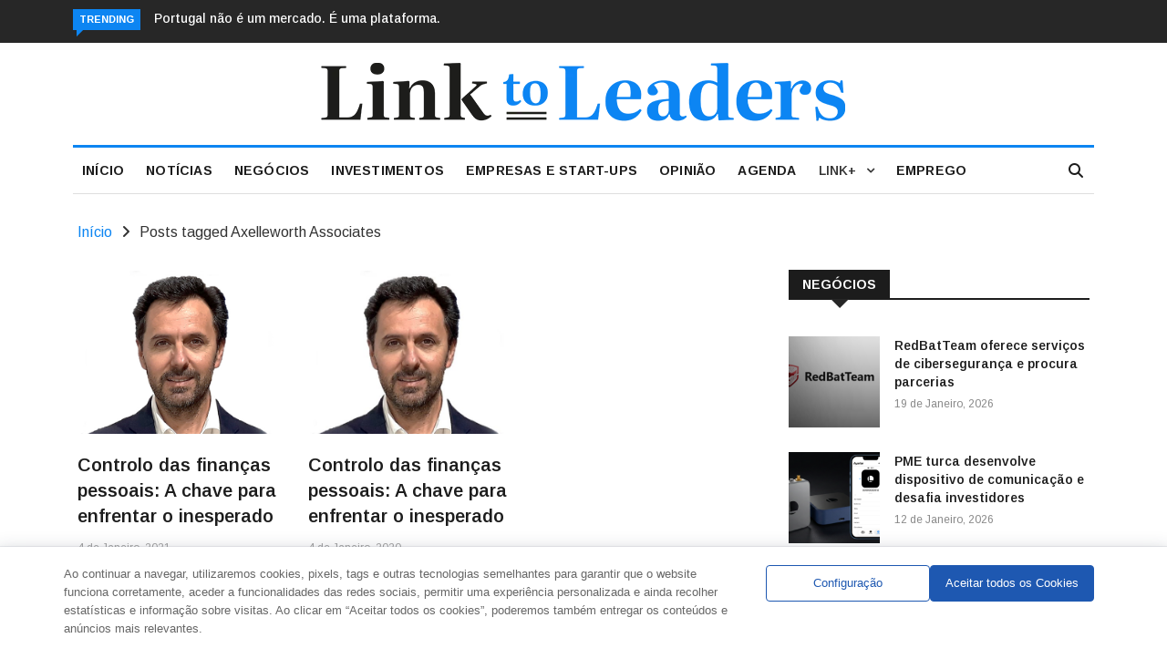

--- FILE ---
content_type: application/javascript
request_url: https://linktoleaders.com/wp-content/plugins/wp-popups-lite/src/assets/js/wppopups.js?ver=2.2.0.1
body_size: 11373
content:
"use strict";

;
/* global wppopups_settings,*/

(function ($) {
  'use strict';

  var WPPopups = {
    popups: {},
    byBind: {
      'class': [],
      'href': []
    },

    /**
     * Start the engine.
     *
     * @since 2.0.0
     */
    init: function init() {
      // Document ready
      $(document).ready(WPPopups.ready); // Page load

      $(window).on('load', WPPopups.load); // Document ready

      $(document).on('wppopupsAjaxReady', WPPopups.ajaxStart);
      WPPopups.bindUIActions();
    },

    /**
    * Document ready.
    *
    * @since 2.0.0
    */
    ready: function ready() {
      $(document).trigger('wppopupsBeforeReady');
      if ($(".spu-box").length == 0) return false;
      var data = {
        action: 'wppopups_rules',
        pid: wppopups_vars.pid,
        referrer: document.referrer,
        url: document.documentURI,
        query_string: document.location.search,
        is_category: wppopups_vars.is_category,
        is_archive: wppopups_vars.is_archive,
        is_singular: wppopups_vars.is_singular,
        is_preview: wppopups_vars.is_preview,
        is_search: wppopups_vars.is_search,
        is_front_page: wppopups_vars.is_front_page,
        is_blog_page: wppopups_vars.is_blog_page,
        woo_is_shop: wppopups_vars.woo_is_shop,
        woo_is_order_received: wppopups_vars.woo_is_order_received,
        woo_is_product_category: wppopups_vars.woo_is_product_category,
        woo_is_product_tag: wppopups_vars.woo_is_product_tag,
        woo_is_product: wppopups_vars.woo_is_product,
        woo_is_cart: wppopups_vars.woo_is_cart,
        woo_is_checkout: wppopups_vars.woo_is_checkout,
        woo_is_account_page: wppopups_vars.woo_is_account_page,
        popups: []
      }; // save all popups rules into data

      $(".spu-box").each(function () {
        var $popup = $(this),
            $id = $popup.data('id'),
            $need_ajax = $popup.data('need_ajax'),
            $rules = WPPopups.settings($popup, 'rules'),
            $global_rules = WPPopups.settings($popup, 'global_rules'); // if old popup it's enabled id will be empty and break things

        if ($id && $need_ajax) {
          data.popups.push({
            id: $id,
            rules: JSON.stringify($rules),
            global_rules: JSON.stringify($global_rules),
            parent: $popup.data('parent')
          });
        }
      });
      var ajax = {
        url: wppopups_vars.ajax_url,
        data: window.wp.hooks.applyFilters('wppopups_pre_ready_data', data),
        cache: false,
        type: 'POST',
        dataType: 'json',
        timeout: 30000,
        success: function success(r) {
          if (r.success) {
            r.success.forEach(function (id) {
              WPPopups.removePopup(id);
            });
          }

          $(document).trigger('wppopupsAjaxReady');
        },
        error: function error(r) {
          console.log(r);
        }
      };

      if (data.popups.length) {
        $.ajax(ajax);
      }

      WPPopups.initVideoSources();
      WPPopups.resetPopupsContent();
      WPPopups.hashTriggerPopups(); // init popups that doesn't need ajax

      $(".spu-box").each(function () {
        var $popup = $(this),
            $need_ajax = $popup.data('need_ajax');

        if ($need_ajax) {
          $popup.hide();
          return;
        }

        WPPopups.initPopup($popup);
      });
      WPPopups.loadValidation();
      WPPopups.initSocialShortcodes();
      $(document).trigger('wppopupsReady');
    },

    /**
     * Page load.
     *
     * @since 2.0.0
     */
    load: function load() {
      // center again once it's loaded
      $(".spu-box").each(function () {
        var $popup = $(this);
        WPPopups.centerPopup($popup);
      });
    },
    ajaxStart: function ajaxStart() {
      $(".spu-box").each(function () {
        var $popup = $(this),
            $need_ajax = $popup.data('need_ajax');

        if (!$need_ajax) {
          return;
        }

        WPPopups.initPopup($popup);
      });
      $(document).trigger('wppopupsAjaxStarted');
    },

    /**
     * Configure each popup
     */
    initPopup: function initPopup($popup) {
      var $id = $popup.data('id'); // Save popup for later

      WPPopups.popups[$id] = $popup; // all triggers added by users

      WPPopups.bindPopupTriggers($popup); // click triggers

      WPPopups.bindClickTriggers($popup); // Forms inside popups

      WPPopups.formSubmissions($popup); // Forms Email Marketing
      //WPPopups.formOptinSubmissions($popup);
      // Events bindings

      $(window).resize(function () {
        WPPopups.checkPopupSize($popup);
        WPPopups.centerPopup($popup, true);
      });
      $popup.find('input').on('change', function () {
        WPPopups.checkPopupSize($popup);
      }); // This hook will be used by third parties

      window.wp.hooks.doAction('wppopups_loop', $popup);
      window.wp.hooks.addAction('wppopups_show_popup', 'wppopups', WPPopups.centerPopup, 99); // hide it

      $popup.hide();
    },
    // --------------------------------------------------------------------//
    // Triggers
    // --------------------------------------------------------------------//

    /**
    * Trigger popup after N seconds
     * @param value
     * @param $popup
     */
    triggerBySeconds: function triggerBySeconds(value, $popup) {
      // if not value provided abort
      if (value === '') {
        return;
      }

      if ($popup.timer) {
        clearTimeout($popup.timer);
      }

      $popup.timer = window.setTimeout(function () {
        if (WPPopups.checkConvertion($popup)) {
          WPPopups.showPopup($popup);
        }
      }, parseInt(value, 10) * 1000);
    },

    /**
    * Trigger if scroll % amount of screen
     * @param value
     * @param $popup
     */
    triggerByPercentage: function triggerByPercentage(value, $popup) {
      // if not value provided abort
      if (value === '') {
        return;
      }

      var $settings = WPPopups.settings($popup, 'settings'); // use custom namespace bind for off later

      $(window).on('scroll.per' + $popup.data('id'), function () {
        if ($popup.timer) {
          clearTimeout($popup.timer);
        }

        $popup.timer = window.setTimeout(function () {
          var triggerHeight = parseInt(value, 10) / 100 * $(document).height();
          var scrollY = $(window).scrollTop(),
              trigger = scrollY + $(window).height() >= triggerHeight; // show box when criteria for this box is matched

          if (trigger && WPPopups.checkConvertion($popup)) {
            // remove listen event if box shouldn't be hidden again. TODO: add auto hide in trigger settings
            if (!$settings.auto_hide) {
              $(window).off('scroll.per' + $popup.data('id'));
            }

            WPPopups.showPopup($popup);
          } else if ($settings.auto_hide) {
            WPPopups.hidePopup($popup, false, 10, false);
          }
        }, 100);
      });
    },

    /**
    * Bind TRigger after user scrolled X pixels
     * @param value
     * @param $popup
     */
    triggerByPixels: function triggerByPixels(value, $popup) {
      // if not pixels provided abort
      if (value === '') {
        return;
      }

      var $settings = WPPopups.settings($popup, 'settings');
      $(window).on('scroll.pix' + $popup.data('id'), function () {
        if ($popup.timer) {
          clearTimeout($popup.timer);
        }

        $popup.timer = window.setTimeout(function () {
          var scrollY = $(window).scrollTop(),
              trigger = scrollY >= parseInt(value, 10); //triggerSeconds equals to the number field really
          // show box when criteria for this box is matched

          if (trigger && WPPopups.checkConvertion($popup)) {
            // remove listen event if box shouldn't be hidden again
            if (!$settings.auto_hide) {
              $(window).off('scroll.pix' + $popup.data('id'));
            }

            WPPopups.showPopup($popup);
          } else if ($settings.auto_hide) {
            WPPopups.hidePopup($popup, false, 10, false);
          }
        }, 100);
      });
    },
    triggerByClass: function triggerByClass(value, $popup) {
      // if not class provided abort
      if (value === '') {
        return;
      } // add . to class attribute if missing


      value = value.charAt(0) != '.' ? '.' + value : value;
      WPPopups.setBindActions(value, 'class'); // Only add the trigger if not cookies are set for popup

      if (WPPopups.hasCookies($popup)) {
        return;
      }

      $(document.body).on('click', value, function (e) {
        e.preventDefault();
        WPPopups.showPopup($popup);
      });
    },
    // --------------------------------------------------------------------//
    // Binds
    // --------------------------------------------------------------------//

    /**
    * Bind document triggers for popups
     * @param $popup
     */
    bindClickTriggers: function bindClickTriggers($popup) {
      var id = $popup.data('id');
      WPPopups.setBindActions('.spu-open-' + id, 'class');
      WPPopups.setBindActions('#spu-' + id, 'href'); // Only add the trigger if not cookies are set for popup

      if (WPPopups.hasCookies($popup)) {
        return;
      } // add link listener for this box


      $(document.body).on('click', 'a[href="#spu-' + id + '"], .spu-open-' + id, function (e) {
        e.preventDefault();
        WPPopups.showPopup($popup, true);
      });
      $('a[href="#spu-' + id + '"], .spu-open-' + id).css('cursor', 'pointer').addClass('spu-clickable');
    },

    /**
    * Bind triggers set in popup settings
     * @param $popup
     */
    bindPopupTriggers: function bindPopupTriggers($popup) {
      if (window.wp.hooks.applyFilters('wppopups_disable_triggers', false, $popup)) return;
      var $triggers = WPPopups.settings($popup, 'triggers');

      if (Object.keys($triggers).length) {
        for (var i in $triggers) {
          var func = 'triggerBy' + $triggers[i].trigger.charAt(0).toUpperCase() + $triggers[i].trigger.substr(1),
              settings = WPPopups.settings($popup, 'settings');

          if (!WPPopups.hasCookies($popup) || wppopups_vars.is_preview || func == 'triggerByClass' || wppopups_vars.is_admin && settings.test_mode == '1') {
            // only try if func really exist , may be premium one
            if (typeof WPPopups[func] == 'function') {
              WPPopups[func]($triggers[i].value, $popup);
            } // hook for premium


            window.wp.hooks.doAction('wppopups_trigger_popup', func, $triggers[i].value, $popup);
          }
        }
      }
    },

    /**
    * Element bindings.
    *
    * @since 2.0.0
    */
    bindUIActions: function bindUIActions() {
      // Custom links inside popups conversion
      $(document).on('click', '.spu-box a:not(".spu-close-popup, .spu-box .flp_wrapper a, .spu-box .spu-not-close, .spu-box .spu-not-close a, .spu-box .spu-gdpr a")', function () {
        // hide the popup and track conversion
        WPPopups.hidePopup($(this), true);
      }); // Close and convert button, similar to above

      $(document).on('click', '.spu-box .spu-close-convert,.spu-box .spu-close-convert a', function (e) {
        e.preventDefault(); // hide the popup and track conversion

        WPPopups.hidePopup($(this), true);
      }); //close popup

      $(document).on('click', '.spu-box .spu-close-popup', function (e) {
        e.preventDefault(); // hide box, no conversion

        WPPopups.hidePopup($(this), false);
      }); //close with esc

      $(document).on('keyup', function (e) {
        if (e.keyCode == 27) {
          WPPopups.togglePopups(false, false);
        }
      }); // close by clicking outside of popup
      // get event by device or browser

      var ua = navigator.userAgent,
          event = ua.match(/iPad/i) || ua.match(/iPhone/i) ? "touchstart" : "click";
      $('body').on(event, function (ev) {
        var $target = $(ev.target); // TODO:
        // for some reason ninja form not working, added this dirty workaround
        // $target.is('.spu-box *, .spu-box') return false, same for .has .parents, etc
        // so no popup closing when form is clicked

        if ($target.is('input.nf-element')) return; // Forminator datepicker and also others it may be needed

        if ($target.is(window.wp.hooks.applyFilters('wppopups_disable_click_out_classes', '.flatpickr-calendar,.flatpickr-calendar *, .ui-datepicker-header *,.ui-widget,.ui-widget *'))) return; // verify if some bindAction is present

        if (WPPopups.checkBindActions($target)) return;
        if (window.wp.hooks.applyFilters('wppopups_disable_click_out', false, $target)) return; // test that event is user triggered and not programatically,
        // and that it is not fired  within the box

        if (ev.originalEvent !== undefined && !$target.is('.spu-box *, .spu-box')) {
          WPPopups.togglePopups(false, false);
        }
      });
    },

    /**
    * Return setting from popup
     * @param popup
     * @param key
     * @returns {*}
     */
    settings: function settings(popup, key) {
      var settings = {};

      if (popup.data('settings')) {
        settings = popup.data('settings');
      }

      if (key) {
        if (typeof settings[key] == 'undefined') return {};
        return settings[key];
      }

      return settings;
    },

    /**
    * Wrapper to execute toggle box on all popups
     * @param elements
     * @param show
     * @param conversion
     */
    togglePopups: function togglePopups(show, conversion) {
      $('.spu-box').each(function () {
        if (show) {
          WPPopups.showPopup($(this));
        } else {
          // premium version may disable advanced closing methods which use tooglePopups
          if (window.wp.hooks.applyFilters('wppopups_allow_togglePopups', true, $(this))) {
            WPPopups.hidePopup($(this), conversion);
          }
        }
      });
    },

    /**
    * Show given popup
     * @param popup
     * @param forse true/false
     * @returns {boolean}
     */
    showPopup: function showPopup(popup) {
      var force = arguments.length > 1 && arguments[1] !== undefined ? arguments[1] : false;
      var $popup = WPPopups.getPopup(popup),
          $id = $popup.data('id'),
          $bg = $('#spu-bg-' + $id); // don't do anything if box is undergoing an animation or already visible

      if ($popup.is(":animated") || $popup.is(":visible")) {
        return false;
      } // don't do anything if popup has any cookie created


      if (!force && WPPopups.hasCookies($popup)) {
        return false;
      } // Hook before the popup it's shown


      window.wp.hooks.doAction('wppopups_before_show_popup', $popup); // show container and the popup

      $popup.parent('.wppopups-whole').show(); // Overlay Blur

      WPPopups.toggleBlur($popup, true);
      WPPopups.centerPopup($popup); // I want to stop  supporting social shortcodes, let's see how many complain

      /* setTimeout(function(){
           WPPopups.centerShortcodes($popup);
       },1500);*/
      // Add scroll if needed

      WPPopups.checkPopupSize($popup); // show box

      var animation = WPPopups.settings($popup, 'animation');

      switch (animation.animation) {
        case 'fade':
          $popup.hide().fadeIn('slow');
          break;

        case 'slide':
          $popup.hide().slideDown('slow');
          break;

        default:
          $popup.show();
          break;
      } //background only if not bottom/top bars


      if (!$popup.hasClass('spu-position-top-bar') && !$popup.hasClass('spu-position-bottom-bar')) {
        if (animation.animation === 'disable') {
          $bg.show();
        } else {
          $bg.fadeIn();
        }
      } // Hook for show popup, used for example for premium animations


      window.wp.hooks.doAction('wppopups_show_popup', $popup); // show videos if any

      WPPopups.toggleVideoSources($popup, true); // trigger opening

      $popup.trigger('wppopups.popup_opened', [$id]);
    },

    /**
    * Hide given popup
     * @param popup
     * @param conversion
     * @param time
     * @returns {boolean}
     */
    hidePopup: function hidePopup(popup, conversion) {
      var time = arguments.length > 2 && arguments[2] !== undefined ? arguments[2] : 0;
      var cookie = arguments.length > 3 && arguments[3] !== undefined ? arguments[3] : true;
      var $popup = WPPopups.getPopup(popup),
          $id = $popup.data('id'),
          $bg = $('#spu-bg-' + $id); // don't do anything if box is undergoing an animation or already visible

      if ($popup.is(":animated") || $popup.is(":hidden") || window.wp.hooks.applyFilters('wppopups_cancel_hide', false, $popup, conversion)) {
        return false;
      } // save cookie


      if (conversion === true) {
        WPPopups.popupConverted($popup, cookie);
      }

      var settings = WPPopups.settings($popup, 'settings');

      if (settings.close_on_conversion == '1' && conversion || !conversion) {
        setTimeout(function () {
          var animation = WPPopups.settings($popup, 'animation'); // Hide with animation

          switch (animation.animation) {
            case 'slide':
              $popup.slideUp('slow');
              $bg.fadeOut();
              break;

            case 'disable':
              $popup.hide();
              $bg.hide();
              break;

            default:
              $popup.removeClass('spu-animation-animated');
              $popup.fadeOut('slow');
              $bg.fadeOut();
              break;
          } // Hook for show popup, used for example for premium animations


          window.wp.hooks.doAction('wppopups_hide_popup', $popup); // hide videos if any

          WPPopups.toggleVideoSources($popup, false);
        }, parseInt(time, 10));
      } // Overlay Blur


      WPPopups.toggleBlur($popup, false); // save cookie

      WPPopups.popupClosed($popup, cookie);
    },
    centerPopup: function centerPopup(popup, animate) {
      if (!popup.hasClass('spu-position-centered') && !popup.hasClass('spu-position-float-right') && !popup.hasClass('spu-position-float-left')) {
        return;
      }

      if (popup.is(':animated')) {
        return;
      }

      var ww = $(window).width(),
          wh = $(window).height(),
          pw = popup.outerWidth(),
          ph = popup.outerHeight(); // To center the box

      var boxLeft = ww / 2 - pw / 2,
          boxTop = wh / 2 - ph / 2;
      var css = {
        top: boxTop
      };

      if (popup.hasClass('spu-position-centered')) {
        css.left = boxLeft;
      }

      if (animate) {
        popup.animate(css, {
          queue: !1,
          duration: 200
        });
      } else {
        popup.css(css);
      }
    },

    /**
     * Removes the popup from DOM
     * @param $popup
     */
    removePopup: function removePopup(popup) {
      var $popup = WPPopups.getPopup(popup),
          $id = $popup.data('id'),
          $bg = $('#spu-bg-' + $id),
          $css = $('#spu-css-' + $id);
      $popup.remove();
      $bg.remove();
      $css.remove();
    },

    /**
     * Track popup conversion (save cookie)
     * @param $popup
     */
    popupConverted: function popupConverted($popup) {
      var cookie = arguments.length > 1 && arguments[1] !== undefined ? arguments[1] : true;

      if (cookie) {
        // set cookie
        var settings = WPPopups.settings($popup, 'settings'),
            duration = parseFloat(settings.conversion_cookie_duration),
            _cookie = settings.conversion_cookie_name,
            type = settings.conversion_cookie_type;

        if (duration > 0) {
          WPPopups.createCookie(_cookie, true, duration, type);
        }
      }

      $popup.trigger('wppopups.popup_converted', [$popup.data('id')]);
    },

    /**
     * Track popup closing (save cookie)
     * @param $popup
     */
    popupClosed: function popupClosed($popup) {
      var cookie = arguments.length > 1 && arguments[1] !== undefined ? arguments[1] : true;

      if (cookie) {
        // set cookie
        var settings = WPPopups.settings($popup, 'settings'),
            duration = parseFloat(settings.closing_cookie_duration),
            _cookie2 = settings.closing_cookie_name,
            type = settings.closing_cookie_type;

        if (duration > 0) {
          WPPopups.createCookie(_cookie2, true, duration, type);
        }
      }

      $popup.trigger('wppopups.popup_closed', [$popup.data('id')]);
    },

    /**
     * Check if the popup has any cookies created.
     * @param $popup
     */
    hasCookies: function hasCookies($popup) {
      var $settings = WPPopups.settings($popup, 'settings'),
          conversion_name = $settings.conversion_cookie_name,
          closing_name = $settings.closing_cookie_name;
      var hasCookies = false;

      if (!(wppopups_vars.is_admin && $settings.test_mode == '1') && (WPPopups.getCookie(conversion_name) || WPPopups.getCookie(closing_name))) {
        hasCookies = true;
      }

      return hasCookies;
    },

    /**
     * Apply Overlay Blur
     * @param  $popup
     * @param  show   true/false
     * @return        
     */
    toggleBlur: function toggleBlur($popup, show) {
      // Overlay Blur
      var colors = WPPopups.settings($popup, 'colors'),
          $id = $popup.data('id'),
          $box_css = $('#spu-css-' + $id);

      if (colors.show_overlay == 'yes-blur') {
        if (show) {
          var blur_px = colors.overlay_blur ? colors.overlay_blur : 2,
              blur_css = '/* ini:blur */body > *:not(.wppopups-whole) { -webkit-filter: blur(' + blur_px + 'px); -moz-filter: blur(' + blur_px + 'px); -o-filter: blur(' + blur_px + 'px); -ms-filter: blur(' + blur_px + 'px); filter: blur(' + blur_px + 'px); }/* fin:blur */';
          $box_css.append(blur_css);
        } else {
          var css = $box_css.text(),
              ini = css.indexOf('/* ini:blur */'),
              pro = css.substring(ini);
          $box_css.text(css.replace(pro, ''));
        }
      }
    },

    /**
    * Check all iframes and set source to empty on page load
     */
    initVideoSources: function initVideoSources() {
      var iframe = $('.spu-box iframe');

      if (iframe && iframe.length) {
        iframe.each(function () {
          var iframeSrc = $(this).attr('src');

          if (iframeSrc && iframeSrc.indexOf('recaptcha') !== -1) {// do nothing
          } else {
            $(this).attr('spusrc', iframeSrc);
            $(this).attr('src', 'https://#');
          }
        });
      }
    },

    /**
    * Toggle a popup iframe source
     * @param popup
     * @param show
     */
    toggleVideoSources: function toggleVideoSources(popup, show) {
      var iframe = popup.find('iframe');

      if (iframe && iframe.length) {
        iframe.each(function () {
          if (show) {
            if ($(this).attr('spusrc')) {
              $(this).attr('src', $(this).attr('spusrc'));
              $(this).css("width", "");
              $(this).css("height", "");
            }
          } else {
            var iframeSrc = $(this).attr('src');

            if (iframeSrc && iframeSrc.indexOf('recaptcha') !== -1) {// do nothing
            } else {
              // destroy videos so they stop playing
              $(this).attr('src', 'https://#');
            }
          }
        });
      }
    },

    /**
    * remove paddings and margins from first and last items inside popups
    * so it looks even with the given padding
     */
    resetPopupsContent: function resetPopupsContent() {
      $(".spu-content").children().first().not('.spu-fields-container').css({
        "margin-top": 0,
        "padding-top": 0
      }).end().last().not('.spu-fields-container').css({
        'margin-bottom': 0,
        'padding-bottom': 0
      });
    },

    /**
     * Trigger popup opening if anyone use #spu-open-123 in url
     */
    hashTriggerPopups: function hashTriggerPopups() {
      // shows the box when hash refers to a box
      if (window.location.hash && window.location.hash.length > 0) {
        var hash = window.location.hash,
            form_key = hash.substring(1).indexOf('spu-form'),
            link_key = hash.substring(1).indexOf('spu-open'),
            form_popup = form_key !== -1,
            link_popup = link_key !== -1;
        if (form_popup) var i = form_key + 10;else if (link_popup) var i = link_key + 10;

        if ((link_popup || form_popup) && $('#spu-' + hash.substring(i)).is('.spu-box')) {
          var popup = $('#spu-' + hash.substring(i)); // if triggered by a form add a close button if don't exist already one

          if (form_popup && popup.find('.spu-close-popup').length < 2) {
            popup.find('.spu-content').append('<p style="text-align: center"><button class="btn btn-primary spu-close-popup">Close</button></p>');
          } // unbind regular triggers and set conversion


          if (form_popup) {
            $(window).off('scroll.per' + popup.data('id'));
            $(window).off('scroll.pix' + popup.data('id'));
            WPPopups.popupConverted(popup);
          }

          setTimeout(function () {
            WPPopups.showPopup(popup, true);
          }, 200);
        }
      }
    },

    /**
    * Handle form submissions in two ways. Adding ajax most known forms callbacks
     * and adding #spu-form to action for regular forms that will open on page load
     * @param $popup
     */
    formSubmissions: function formSubmissions($popup) {
      var popup_id = $popup.data('id');
      $popup.find('form').each(function () {
        var box_form = $(this),
            action = box_form.attr('action') || '';

        if (!wppopups_vars.disable_form_reopen) {
          box_form.attr('action', action + '#spu-form-' + popup_id);
        } // only run if not our form


        if (box_form.hasClass('spu-optin-form')) {
          return;
        } // If url is external, we need to track popup before submission


        if (WPPopups.isExternal(action)) {
          box_form.on('submit', function () {
            WPPopups.hidePopup($popup, true);
          });
        }
      }); // Ninja forms don't use form elements O_o

      $(document).on('nfFormSubmitResponse', function () {
        $popup.trigger('wppopups.form_submitted', [popup_id]);
        WPPopups.hidePopup($popup, true, 2000);
      }); // Forminator

      $(document).on('forminator:form:submit:success', function () {
        $popup.trigger('wppopups.form_submitted', [popup_id]);
        WPPopups.hidePopup($popup, true, 2000);
      }); // Contact form 7

      $popup.on('wpcf7mailsent', function () {
        $popup.trigger('wppopups.form_submitted', [popup_id]);
        WPPopups.hidePopup($popup, true, 2000);
      }); // Gravity forms (ajax mode)

      $(document).on('gform_post_render', function (jqXHR, form_id) {
        var $form = $('#gform_ajax_frame_' + form_id);

        if (!$form.is('.spu-box *')) {
          return;
        }

        var contents = $form.contents().find('*').html(),
            form_content = $form.contents().find('#gform_wrapper_' + form_id),
            is_confirmation = $form.contents().find('#gform_confirmation_wrapper_' + form_id).length > 0,
            is_redirect = contents.indexOf('gformRedirect(){') >= 0;

        if (is_confirmation || is_redirect) {
          $popup.trigger('wppopups.form_submitted', [popup_id]);
          WPPopups.hidePopup($popup, true, 2000);
        }
      }); // Caldera Forms (ajax mode)

      $(document).on('cf.submission', function () {
        $popup.trigger('wppopups.form_submitted', [popup_id]);
        WPPopups.hidePopup($popup, true, 2000);
      }); // WPForms (ajax mode)

      $(document).on('wpformsAjaxSubmitSuccess', function () {
        $popup.trigger('wppopups.form_submitted', [popup_id]);
        WPPopups.hidePopup($popup, true, 2000);
      }); // Yikes form

      $(document).on('yikes_mailchimp_ajax_submission', function (e, response) {
        if (response.success) {
          $popup.trigger('wppopups.form_submitted', [popup_id]);
          WPPopups.hidePopup($popup, true, 2000);
        }
      });
    },

    /**
     * Check if url is external
     * @param url
     * @returns {boolean}
     */
    isExternal: function isExternal(url) {
      if (url.length === 0) {
        return false;
      }

      var domain = function domain(url) {
        return url.replace('http://', '').replace('https://', '').split('/')[0];
      };

      if (domain(url) == '') {
        return false;
      }

      return domain(location.href) !== domain(url);
    },

    /**
     * Forms to Email Marketing
     * @param $popup
     */
    formOptinSubmissions: function formOptinSubmissions($popup) {
      var popup_id = $popup.data('id'),
          $form = $popup.find('.wppopups-form'),
          $submit_btn = $form.find('.wppopups-submit-button');
      WPPopups.toggleButton($submit_btn, true);
      var data = $form.serializeArray();
      data.push({
        name: 'action',
        value: 'wppopups_optin_submit'
      });
      data.push({
        name: 'id',
        value: popup_id
      });
      var ajax = {
        url: wppopups_vars.ajax_url,
        data: data,
        cache: false,
        type: 'POST',
        dataType: 'json',
        timeout: 30000,
        success: function success(r) {
          console.log(r);

          if (r.success) {
            // redirect if set in settings
            if (r.data[1] && r.data[1].optin_redirect) {
              $popup.trigger('wppopups.optin_on_redirect', [popup_id]);
              var redirect = r.data[1].optin_redirect;

              if (r.data[1].pass_lead_data && r.data[1].pass_lead_data == 1) {
                var qstring = [];
                var sep = redirect.match(/[\?]/g) ? '&' : '?';

                for (var key in data) {
                  if (data[key]['value'] == '') continue;
                  qstring.push(encodeURIComponent(data[key]['name']) + '=' + encodeURIComponent(data[key]['value']));
                }

                redirect = redirect + sep + qstring.join('&');
              }

              WPPopups.hidePopup($popup, true);
              window.location.href = redirect;
              return;
            } // clear errors


            $popup.find('.optin-errors').html('').hide(); // success message

            if (r.data[0] && r.data[0].optin_success) {
              WPPopups.popupConverted($popup);
              $popup.find('.spu-content').html(r.data[0].optin_success);
              WPPopups.centerPopup($popup, true);

              if (r.data[0].optin_success_seconds && parseInt(r.data[0].optin_success_seconds) > 0) {
                var seconds = parseInt(r.data[0].optin_success_seconds, 10) * 1000;
                WPPopups.hidePopup($popup, false, seconds);
              }
            } else {
              WPPopups.hidePopup($popup, true);
            }
          } else {
            $popup.find('.optin-errors').html(r.data).fadeIn();
          }

          $popup.trigger('wppopups.optin_form_submitted', [popup_id, r]);
          WPPopups.toggleButton($submit_btn, false);
        },
        error: function error(r) {
          console.log(r);
          WPPopups.toggleButton($submit_btn, false);
        }
      };
      $.ajax(ajax);
    },
    loadValidation: function loadValidation() {
      // Only load if jQuery validation library exists.
      if (typeof $.fn.validate !== 'undefined') {
        // Prepend URL field contents with http:// if user input doesn't contain a schema.
        $('.wppopups-validate input[type=url]').change(function () {
          var url = $(this).val();

          if (!url) {
            return false;
          }

          if (url.substr(0, 7) !== 'http://' && url.substr(0, 8) !== 'https://') {
            $(this).val('http://' + url);
          }
        });
        $.validator.messages.required = wppopups_vars.val_required;
        $.validator.messages.url = wppopups_vars.val_url;
        $.validator.messages.email = wppopups_vars.val_email;
        $.validator.messages.number = wppopups_vars.val_number; // Validate email addresses.

        $.validator.methods.email = function (value, element) {
          return this.optional(element) || /^[a-z0-9.!#$%&'*+\/=?^_`{|}~-]+@((?=[a-z0-9-]{1,63}\.)(xn--)?[a-z0-9]+(-[a-z0-9]+)*\.)+[a-z]{2,63}$/i.test(value);
        }; // Validate checkbox choice limit.


        $.validator.addMethod('check-limit', function (value, element) {
          var $ul = $(element).closest('ul'),
              $checked = $ul.find('input[type="checkbox"]:checked'),
              choiceLimit = parseInt($ul.attr('data-choice-limit') || 0, 10);

          if (0 === choiceLimit) {
            return true;
          }

          return $checked.length <= choiceLimit;
        }, function (params, element) {
          var choiceLimit = parseInt($(element).closest('ul').attr('data-choice-limit') || 0, 10);
          return wppopups_vars.val_checklimit.replace('{#}', choiceLimit);
        }); // Finally load jQuery Validation library for our forms.

        $('.wppopups-validate').each(function () {
          var form = $(this),
              popupID = form.data('popupid'),
              properties; // TODO: cleanup this BC with wppopups_validate.

          if (typeof window['wppopups_' + popupID] !== 'undefined' && window['wppopups_' + popupID].hasOwnProperty('validate')) {
            properties = window['wppopups_' + popupID].validate;
          } else if (typeof wppopups_validate !== 'undefined') {
            properties = wppopups_validate;
          } else {
            properties = {
              errorClass: 'wppopups-error',
              validClass: 'wppopups-valid',
              errorPlacement: function errorPlacement(error, element) {
                if ('radio' === element.attr('type') || 'checkbox' === element.attr('type')) {
                  if (element.hasClass('wppopups-likert-scale-option')) {
                    if (element.closest('table').hasClass('single-row')) {
                      element.closest('table').after(error);
                    } else {
                      element.closest('tr').find('th').append(error);
                    }
                  } else if (element.hasClass('wppopups-net-promoter-score-option')) {
                    element.closest('table').after(error);
                  } else {
                    element.closest('.wppopups-field-checkbox').find('label.wppopups-error').remove();
                    element.parent().parent().parent().append(error);
                  }
                } else if (element.is('select') && element.attr('class').match(/date-month|date-day|date-year/)) {
                  if (0 === element.parent().find('label.wppopups-error:visible').length) {
                    element.parent().find('select:last').after(error);
                  }
                } else if (element.hasClass('wppopups-smart-phone-field')) {
                  element.parent().after(error);
                } else if (element.hasClass('wppopups-validation-group-member')) {
                  element.closest('.wppopups-field').append(error);
                } else {
                  error.insertAfter(element);
                }
              },
              highlight: function highlight(element, errorClass, validClass) {
                var $element = $(element),
                    $field = $element.closest('.wppopups-field'),
                    inputName = $element.attr('name');

                if ('radio' === $element.attr('type') || 'checkbox' === $element.attr('type')) {
                  $field.find('input[name="' + inputName + '"]').addClass(errorClass).removeClass(validClass);
                } else {
                  $element.addClass(errorClass).removeClass(validClass);
                }

                $field.addClass('wppopups-has-error');
              },
              unhighlight: function unhighlight(element, errorClass, validClass) {
                var $element = $(element),
                    $field = $element.closest('.wppopups-field'),
                    inputName = $element.attr('name');

                if ('radio' === $element.attr('type') || 'checkbox' === $element.attr('type')) {
                  $field.find('input[name="' + inputName + '"]').addClass(validClass).removeClass(errorClass);
                } else {
                  $element.addClass(validClass).removeClass(errorClass);
                }

                $field.removeClass('wppopups-has-error');
              },
              submitHandler: function submitHandler(form) {
                var $popup = $('#spu-' + popupID);
                WPPopups.formOptinSubmissions($popup);
              },
              invalidHandler: function invalidHandler(event, validator) {//if ( typeof validator.errorList[0] !== 'undefined' ) {
                //    app.scrollToError( $( validator.errorList[0].element ) );
                //}
              },
              onkeyup: function onkeyup(element, event) {
                // This code is copied from JQuery Validate 'onkeyup' method with only one change: 'wppopups-novalidate-onkeyup' class check.
                var excludedKeys = [16, 17, 18, 20, 35, 36, 37, 38, 39, 40, 45, 144, 225];

                if ($(element).hasClass('wppopups-novalidate-onkeyup')) {
                  return; // Disable onkeyup validation for some elements (e.g. remote calls).
                }

                if (9 === event.which && '' === this.elementValue(element) || $.inArray(event.keyCode, excludedKeys) !== -1) {
                  return;
                } else if (element.name in this.submitted || element.name in this.invalid) {
                  this.element(element);
                }
              },
              onfocusout: function onfocusout(element) {
                // This code is copied from JQuery Validate 'onfocusout' method with only one change: 'wppopups-novalidate-onkeyup' class check.
                var validate = false;

                if ($(element).hasClass('wppopups-novalidate-onkeyup') && !element.value) {
                  validate = true; // Empty value error handling for elements with onkeyup validation disabled.
                }

                if (!this.checkable(element) && (element.name in this.submitted || !this.optional(element))) {
                  validate = true;
                }

                if (validate) {
                  this.element(element);
                }
              },
              onclick: function onclick(element) {
                var validate = false,
                    type = (element || {}).type,
                    $el = $(element);

                if (['checkbox', 'radio'].indexOf(type) > -1) {
                  if ($el.hasClass('wppopups-likert-scale-option')) {
                    $el = $el.closest('tr');
                  } else {
                    $el = $el.closest('.wppopups-field');
                  }

                  $el.find('label.wppopups-error').remove();
                  validate = true;
                }

                if (validate) {
                  this.element(element);
                }
              }
            };
          }

          form.validate(properties);
        });
      }
    },

    /**
     * Helper func to toggle optin button
     * @param $submit_btn
     * @param disable
     */
    toggleButton: function toggleButton($submit_btn, disable) {
      var oldText = $submit_btn.data('submit-text'),
          altText = $submit_btn.data('alt-text');

      if (disable) {
        // Display processing text.
        if (altText) {
          $submit_btn.text(altText);
        }

        $submit_btn.addClass('spu-sending');
        $submit_btn.attr('disabled', 'disabled');
      } else {
        if (oldText) {
          $submit_btn.text(oldText);
        }

        $submit_btn.removeClass('spu-sending');
        $submit_btn.removeAttr('disabled');
      }
    },

    /**
     * Check if popup it's bigger than windows to add scroll bars
     * @param $popup
     */
    checkPopupSize: function checkPopupSize($popup) {
      // add 150 to give some margins on top/bottom
      if ($popup.outerHeight() + 150 >= $(window).height()) {
        $popup.css('overflow', 'auto').addClass('spu-scrollable');
        $popup.css('max-height', $(window).height());
      } else {
        $popup.css('overflow', 'initial').removeClass('spu-scrollable');
        $popup.css('max-height', '');
      }
    },
    initSocialShortcodes: function initSocialShortcodes() {
      // if facebook being used on any popup
      if (wppopups_vars.facebook) {
        var SPUfb = false,
            FbTimer = setInterval(function () {
          if (typeof FB !== 'undefined' && !SPUfb) {
            try {
              FB.Event.subscribe('edge.create', function (href, html_element) {
                var $popup = $(html_element).parents('.spu-box');

                if ($popup.length) {
                  WPPopups.hidePopup($popup, true);
                }
              });
            } catch (ex) {
              console.log(ex);
            }

            SPUfb = true;
            clearInterval(FbTimer);
          }
        }, 1000);
      }

      if (wppopups_vars.twitter) {
        if (typeof twttr !== 'undefined') {
          try {
            twttr.ready(function (twttr) {
              twttr.events.bind('tweet', WPPopups.twitterCB);
              twttr.events.bind('follow', WPPopups.twitterCB);
            });
          } catch (ex) {}
        }
      }

      if (wppopups_vars.google) {
        if (typeof twttr !== 'undefined') {
          try {
            twttr.ready(function (twttr) {
              twttr.events.bind('tweet', WPPopups.twitterCB);
              twttr.events.bind('follow', WPPopups.twitterCB);
            });
          } catch (ex) {}
        }
      }
    },
    googleCB: function googleCB(a) {
      if ("on" == a.state) {
        var box_id = $('.spu-gogl').data('box-id');

        if (box_id) {
          WPPopups.hidePopup(box_id, true);
        }
      }
    },
    closeGoogle: function closeGoogle(a) {
      if ("confirm" == a.type) {
        var box_id = $('.spu-gogl').data('box-id');

        if (box_id) {
          WPPopups.hidePopup(box_id, true);
        }
      }
    },

    /**
     * Twitter callback function
     * @param intent_event
     */
    twitterCB: function twitterCB(intent_event) {
      var $popup = $(intent_event.target).parents('.spu-box');

      if ($popup) {
        WPPopups.hidePopup($popup, true);
      }
    },

    /**
     * Set cookie container user UUID.
     *
     */
    setUserIndentifier: function setUserIndentifier() {
      if (wppopups_settings.uuid_cookie && !WPPopups.getCookie('_wpfuuid')) {
        // Generate UUID - http://stackoverflow.com/a/873856/1489528
        var s = new Array(36),
            hexDigits = '0123456789abcdef',
            uuid;

        for (var i = 0; i < 36; i++) {
          s[i] = hexDigits.substr(Math.floor(Math.random() * 0x10), 1);
        }

        s[14] = "4";
        s[19] = hexDigits.substr(s[19] & 0x3 | 0x8, 1);
        s[8] = s[13] = s[18] = s[23] = '-';
        uuid = s.join("");
        WPPopups.createCookie('_wpfuuid', uuid, 3999);
      }
    },

    /**
     * Set classes or href link in a global array
     * @param bind_name
     * @param bind_type
     */
    setBindActions: function setBindActions() {
      var bind_name = arguments.length > 0 && arguments[0] !== undefined ? arguments[0] : '';
      var bind_type = arguments.length > 1 && arguments[1] !== undefined ? arguments[1] : 'class';

      if (bind_name != '') {
        switch (bind_type) {
          case 'class':
            bind_name = bind_name.charAt(0) == '.' ? bind_name.substring(1) : bind_name;
            if ($.inArray(bind_name, WPPopups.byBind['class']) === -1) WPPopups.byBind['class'].push(bind_name);
            break;

          case 'href':
            if ($.inArray(bind_name, WPPopups.byBind['href']) === -1) WPPopups.byBind['href'].push(bind_name);
            break;
        }

        window.wp.hooks.doAction('wppopups_set_bindactions', bind_name, bind_type);
      }
    },

    /**
     * Check if exists any BindActions when happen a event
     * @param target
     */
    checkBindActions: function checkBindActions(target) {
      var $classes = WPPopups.byBind['class'];

      for (var i = 0; i < $classes.length; i++) {
        if ($classes[i]) {
          if (target.hasClass($classes[i]) || target.closest('.' + $classes[i]).length) {
            return true;
          }
        }
      }

      var $href = WPPopups.byBind['href'];

      for (var _i = 0; _i < $href.length; _i++) {
        if ($href[_i] && target.attr('href') == $href[_i]) {
          return true;
        }
      }

      return false;
    },

    /**
     * Create cookie.
     *
     * @since 2.0.0
     */
    createCookie: function createCookie(name, value) {
      var duration = arguments.length > 2 && arguments[2] !== undefined ? arguments[2] : 999;
      var type = arguments.length > 3 && arguments[3] !== undefined ? arguments[3] : 'd';
      var expires = ''; // If we have a duration value, set it in the expiry of the cookie.

      if (duration && type) {
        // If -1 is our value, set a session based cookie instead of a persistent cookie.
        if ('-1' === duration) {
          expires = '';
        } else {
          var cookie_time;

          switch (type) {
            case 'm':
              cookie_time = 60 * 1000;
              break;

            case 'h':
              cookie_time = 60 * 60 * 1000;
              break;

            default:
              cookie_time = 24 * 60 * 60 * 1000;
          }

          var date = new Date();
          date.setTime(date.getTime() + parseInt(duration) * cookie_time);
          expires = '; expires=' + date.toGMTString();
        }
      } else {
        expires = '; expires=Thu, 01 Jan 1970 00:00:01 GMT';
      } // Write the cookie.


      document.cookie = name + '=' + value + expires + '; path=/';
    },

    /**
     * Retrieve cookie.
     *
     * @since 2.0.0
     */
    getCookie: function getCookie(name) {
      var nameEQ = name + '=',
          ca = document.cookie.split(';');

      for (var i = 0; i < ca.length; i++) {
        var c = ca[i];

        while (c.charAt(0) === ' ') {
          c = c.substring(1, c.length);
        }

        if (c.indexOf(nameEQ) == 0) {
          return c.substring(nameEQ.length, c.length);
        }
      }

      return null;
    },

    /**
     * Delete cookie.
     */
    removeCookie: function removeCookie(name) {
      WPPopups.createCookie(name, '', -1);
    },

    /**
     * Check if it's a number. So (12) and ('12') will be good
     * @param n
     * @returns {boolean}
     */
    isNumber: function isNumber(n) {
      return !isNaN(parseFloat(n)) && !isNaN(n - 0);
    },

    /**
     * Get a popup from a string, or selector or inner selector such as coming from event
     * @param popup
     */
    getPopup: function getPopup(popup) {
      if (WPPopups.isNumber(popup)) {
        return $('#spu-' + parseInt(popup));
      }

      if (popup.is('.spu-box')) {
        return popup;
      }

      return popup.closest('.spu-box');
    },

    /**
     * Check if the popup has convertion rules and fire if needed
     * We need to runt his check on js because some popups fire when other convert in the same page load
     * Eg: Show exit popup A if popup B fails
     * @param $popup
     * @returns {boolean}
     */
    checkConvertion: function checkConvertion($popup) {
      // if no class trigger as normal
      if (!$popup.hasClass('yes-convert') && !$popup.hasClass('no-convert')) return true;
      var $settings = WPPopups.settings($('#spu-' + $popup.data('convert-id')), 'settings');
      var popup_converted = false;

      if (WPPopups.getCookie($settings.conversion_cookie_name)) {
        popup_converted = true;
      }

      if ($popup.hasClass('yes-convert')) {
        return popup_converted;
      } else {
        return !popup_converted;
      }
    },
    isMobile: function isMobile() {
      var Android = navigator.userAgent.match(/Android/i),
          BlackBerry = navigator.userAgent.match(/BlackBerry/i),
          iOS = navigator.userAgent.match(/iPhone|iPad|iPod/i),
          Opera = navigator.userAgent.match(/Opera Mini/i),
          Windows = navigator.userAgent.match(/IEMobile/i) || navigator.userAgent.match(/WPDesktop/i);
      return Android || BlackBerry || iOS || Opera || Windows;
    }
  }; // Initialize.

  WPPopups.init(); // Add to global scope.

  window.wppopups = WPPopups;
})(jQuery);